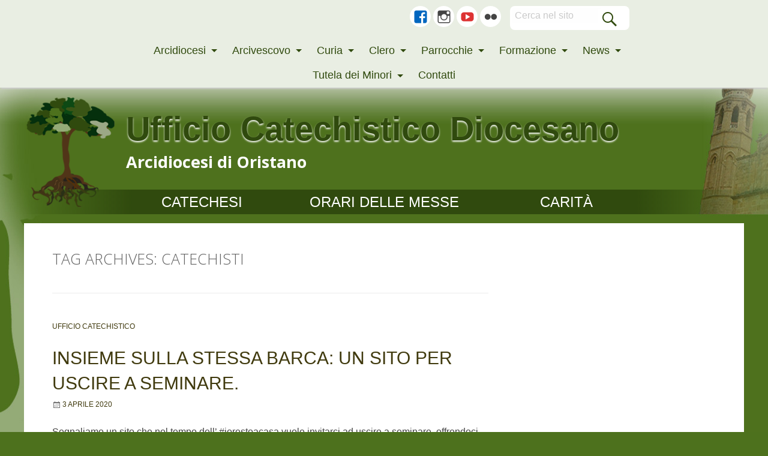

--- FILE ---
content_type: text/html; charset=UTF-8
request_url: https://www.chiesadioristano.it/catechistico/tag/catechisti/
body_size: 11666
content:
<!doctype html>
<html class="no-js" lang="it-IT">
<head>
<meta charset="UTF-8">
<meta http-equiv="X-UA-Compatible" content="IE=edge">
<meta name="viewport" content="width=device-width, initial-scale=1.0">
<link rel="profile" href="http://gmpg.org/xfn/11">
<link rel="pingback" href="https://www.chiesadioristano.it/catechistico/xmlrpc.php">

<title>catechisti &#8211; Ufficio Catechistico Diocesano</title>
<link rel='dns-prefetch' href='//fonts.googleapis.com' />
<link rel='dns-prefetch' href='//s.w.org' />
<link rel="alternate" type="application/rss+xml" title="Ufficio Catechistico Diocesano &raquo; Feed" href="https://www.chiesadioristano.it/catechistico/feed/" />
<link rel="alternate" type="application/rss+xml" title="Ufficio Catechistico Diocesano &raquo; Feed dei commenti" href="https://www.chiesadioristano.it/catechistico/comments/feed/" />
<link rel="alternate" type="application/rss+xml" title="Ufficio Catechistico Diocesano &raquo; catechisti Feed del tag" href="https://www.chiesadioristano.it/catechistico/tag/catechisti/feed/" />
		<script type="text/javascript">
			window._wpemojiSettings = {"baseUrl":"https:\/\/s.w.org\/images\/core\/emoji\/12.0.0-1\/72x72\/","ext":".png","svgUrl":"https:\/\/s.w.org\/images\/core\/emoji\/12.0.0-1\/svg\/","svgExt":".svg","source":{"concatemoji":"https:\/\/www.chiesadioristano.it\/catechistico\/wp-includes\/js\/wp-emoji-release.min.js?ver=5.3.2"}};
			!function(e,a,t){var r,n,o,i,p=a.createElement("canvas"),s=p.getContext&&p.getContext("2d");function c(e,t){var a=String.fromCharCode;s.clearRect(0,0,p.width,p.height),s.fillText(a.apply(this,e),0,0);var r=p.toDataURL();return s.clearRect(0,0,p.width,p.height),s.fillText(a.apply(this,t),0,0),r===p.toDataURL()}function l(e){if(!s||!s.fillText)return!1;switch(s.textBaseline="top",s.font="600 32px Arial",e){case"flag":return!c([127987,65039,8205,9895,65039],[127987,65039,8203,9895,65039])&&(!c([55356,56826,55356,56819],[55356,56826,8203,55356,56819])&&!c([55356,57332,56128,56423,56128,56418,56128,56421,56128,56430,56128,56423,56128,56447],[55356,57332,8203,56128,56423,8203,56128,56418,8203,56128,56421,8203,56128,56430,8203,56128,56423,8203,56128,56447]));case"emoji":return!c([55357,56424,55356,57342,8205,55358,56605,8205,55357,56424,55356,57340],[55357,56424,55356,57342,8203,55358,56605,8203,55357,56424,55356,57340])}return!1}function d(e){var t=a.createElement("script");t.src=e,t.defer=t.type="text/javascript",a.getElementsByTagName("head")[0].appendChild(t)}for(i=Array("flag","emoji"),t.supports={everything:!0,everythingExceptFlag:!0},o=0;o<i.length;o++)t.supports[i[o]]=l(i[o]),t.supports.everything=t.supports.everything&&t.supports[i[o]],"flag"!==i[o]&&(t.supports.everythingExceptFlag=t.supports.everythingExceptFlag&&t.supports[i[o]]);t.supports.everythingExceptFlag=t.supports.everythingExceptFlag&&!t.supports.flag,t.DOMReady=!1,t.readyCallback=function(){t.DOMReady=!0},t.supports.everything||(n=function(){t.readyCallback()},a.addEventListener?(a.addEventListener("DOMContentLoaded",n,!1),e.addEventListener("load",n,!1)):(e.attachEvent("onload",n),a.attachEvent("onreadystatechange",function(){"complete"===a.readyState&&t.readyCallback()})),(r=t.source||{}).concatemoji?d(r.concatemoji):r.wpemoji&&r.twemoji&&(d(r.twemoji),d(r.wpemoji)))}(window,document,window._wpemojiSettings);
		</script>
		<style type="text/css">
img.wp-smiley,
img.emoji {
	display: inline !important;
	border: none !important;
	box-shadow: none !important;
	height: 1em !important;
	width: 1em !important;
	margin: 0 .07em !important;
	vertical-align: -0.1em !important;
	background: none !important;
	padding: 0 !important;
}
</style>
	<link rel='stylesheet' id='wpforge-opensans-css'  href='//fonts.googleapis.com/css?family=Open+Sans%3A300%2C700&#038;ver=6.2' type='text/css' media='all' />
<link rel='stylesheet' id='wpforge_fonts-css'  href='https://www.chiesadioristano.it/catechistico/wp-content/themes/wp-forge/fonts/fonts.css?ver=6.2.4.2' type='text/css' media='all' />
<link rel='stylesheet' id='wpforge_foundation-css'  href='https://www.chiesadioristano.it/catechistico/wp-content/themes/wp-forge/css/foundation.css?ver=6.2.4.2' type='text/css' media='all' />
<link rel='stylesheet' id='wpforge_motion_ui-css'  href='https://www.chiesadioristano.it/catechistico/wp-content/themes/wp-forge/css/motion-ui.css?ver=1.2.2' type='text/css' media='all' />
<link rel='stylesheet' id='wp-block-library-css'  href='https://www.chiesadioristano.it/catechistico/wp-includes/css/dist/block-library/style.min.css?ver=5.3.2' type='text/css' media='all' />
<link rel='stylesheet' id='wd-noah-plugin-style-css-css'  href='https://www.chiesadioristano.it/catechistico/wp-content/plugins/seed-noah-plugin/assets/css/wd-noah-plugin-style.css?ver=5.3.2' type='text/css' media='all' />
<link rel='stylesheet' id='daterangepicker-css-css'  href='https://www.chiesadioristano.it/catechistico/wp-content/plugins/seed-noah-plugin/assets/css/daterangepicker.css?ver=5.3.2' type='text/css' media='all' />
<link rel='stylesheet' id='wpba_front_end_styles-css'  href='https://www.chiesadioristano.it/catechistico/wp-content/plugins/wp-better-attachments/assets/css/wpba-frontend.css?ver=1.3.11' type='text/css' media='all' />
<link rel='stylesheet' id='parent-styles-css'  href='https://www.chiesadioristano.it/catechistico/wp-content/themes/wp-forge/style.css?ver=6.2.1' type='text/css' media='all' />
<link rel='stylesheet' id='child-styles-css'  href='https://www.chiesadioristano.it/catechistico/wp-content/themes/wp-starter-oristano/style.css?ver=4.1' type='text/css' media='all' />
<link rel='stylesheet' id='upw_theme_standard-css'  href='https://www.chiesadioristano.it/catechistico/wp-content/plugins/ultimate-posts-widget/css/upw-theme-standard.min.css?ver=5.3.2' type='text/css' media='all' />
<script type='text/javascript' src='https://www.chiesadioristano.it/catechistico/wp-includes/js/jquery/jquery.js?ver=1.12.4-wp'></script>
<script type='text/javascript' src='https://www.chiesadioristano.it/catechistico/wp-includes/js/jquery/jquery-migrate.min.js?ver=1.4.1'></script>
<script type='text/javascript' src='https://www.chiesadioristano.it/catechistico/wp-content/plugins/seed-noah-plugin/assets/js/moment.min.js?ver=5.3.2'></script>
<script type='text/javascript' src='https://www.chiesadioristano.it/catechistico/wp-content/plugins/seed-noah-plugin/assets/js/daterangepicker.js?ver=5.3.2'></script>
<link rel='https://api.w.org/' href='https://www.chiesadioristano.it/catechistico/wp-json/' />
<link rel="EditURI" type="application/rsd+xml" title="RSD" href="https://www.chiesadioristano.it/catechistico/xmlrpc.php?rsd" />
<link rel="wlwmanifest" type="application/wlwmanifest+xml" href="https://www.chiesadioristano.it/catechistico/wp-includes/wlwmanifest.xml" /> 
<meta name="generator" content="WordPress 5.3.2" />
<style type="text/css" id="wpforge-custom-header-css"></style>
<style type="text/css" id="custom-background-css">
body.custom-background { background-color: #4d711d; background-image: url("https://www.chiesadioristano.it/wp-content/uploads/2017/02/Sfondo.jpg"); background-position: center center; background-size: auto; background-repeat: no-repeat; background-attachment: scroll; }
</style>
	<link rel="icon" href="https://www.chiesadioristano.it/catechistico/wp-content/uploads/sites/3/2017/09/Email-Loca-001-2017-150x150.jpg" sizes="32x32" />
<link rel="icon" href="https://www.chiesadioristano.it/catechistico/wp-content/uploads/sites/3/2017/09/Email-Loca-001-2017.jpg" sizes="192x192" />
<link rel="apple-touch-icon-precomposed" href="https://www.chiesadioristano.it/catechistico/wp-content/uploads/sites/3/2017/09/Email-Loca-001-2017.jpg" />
<meta name="msapplication-TileImage" content="https://www.chiesadioristano.it/catechistico/wp-content/uploads/sites/3/2017/09/Email-Loca-001-2017.jpg" />
<style type="text/css" id="wpforge-customizer-css">

.header_wrap{max-width:75rem;background-color:;}

.site-title{font-size:3.5rem;}

.site-title a{color:#444444;}

.site-title a:hover{color:#0078a0;}

.site-description{color:#444444;font-size:1.6875rem;}

.nav_wrap{max-width:75rem;background-color:#333333;}

.contain-to-grid .top-bar{max-width:75rem;}

.contain-to-grid .top-bar,.top-bar,.top-bar ul,.top-bar ul li,.contain-to-grid,.title-bar {background-color:#e9eee3;}

.top-bar{font-size:0.825rem;}

.dropdown.menu .is-dropdown-submenu-parent a::after{margin-top:-0.3125rem;}

.top-bar-left .menu > li.name:hover,.top-bar-right .menu > li.name:hover,.top-bar .menu > li:not(.menu-text) > a:hover,.top-bar .menu > .active:hover {background-color:#ffffff;}

.top-bar .menu > .active {background-color:#ffffff;}

.top-bar .name a,.top-bar ul li a,.menu .active > a{color:#304a0e;}

.top-bar .name a:hover,.top-bar ul li a:hover,.menu .active > a:hover{color:#304a0e!important;}

.dropdown.menu.medium-horizontal > li.is-dropdown-submenu-parent > a::after{border-color:#304a0e transparent transparent;}

.is-drilldown-submenu-parent > a::after{border-color: transparent transparent transparent #304a0e;}

.is-dropdown-submenu .is-dropdown-submenu-parent.opens-right > a::after{border-color:transparent transparent transparent #304a0e;}

.is-dropdown-submenu{border:1px solid #e9eee3;}

.js-drilldown-back > a::before{border-color:transparent #304a0e transparent transparent;}

.title-bar button{color:#304a0e;}

.title-bar button:hover{color:#304a0e;}

.title-bar-title a.hmn{color:#304a0e;}

.title-bar-title a.hmn:hover{color:#7a7a7a;}

.title-bar-left button,.title-bar-right button{color:#ffffff;}

.title-bar-left button:hover,.title-bar-right button:hover{color:#afafaf;}

.title-bar-title a{color:#ffffff;font-size:1rem;}

.title-bar-title a:hover{color:#afafaf;}

.off-canvas{background-color:#304a0e;}

.off-canvas{font-size:1rem;}

.off-canvas .menu > li:not(.menu-text) > a {color:#ffffff;}

.off-canvas .menu > li:not(.menu-text) > a:hover,.off-canvas .menu > .active a:hover{color:#ffffff;background-color:#304a0e;}

.is-accordion-submenu-parent > a::after {border-top-color:#ffffff;}

.off-canvas .menu > .active a{background-color:#81d742;}

.content_wrap{max-width:75rem;background-color:#ffffff;}

span.categories-links a{color:#403a0e;}

span.categories-links a:hover{color:#e9eee3;}

h1.entry-title-post a{color:#403a0e;}

h1.entry-title-post a:hover{color:#403a0e;}

h1.entry-title-post{color:#444444;}

.entry-meta-header a{color:#403a0e;}

.entry-meta-header a:hover{color:#e9eee3;}

span.tags-links a{color:#403a0e;}

span.tags-links a:hover{color:#e9eee3;}

.entry-meta-categories{font-size:0.75rem;}

.entry-meta-header,span.edit-link a{font-size:0.75rem;}

.entry-meta-header .genericon,.entry-meta-categories .genericon,span.edit-link .genericon{font-size:1rem;}

.entry-meta-tags{font-size:0.75rem;}

.entry-meta-tags .genericon{font-size:1rem;}

.entry-meta-categories_bottom{font-size:0.75rem;}

.entry-meta-categories_bottom .genericon{font-size:1rem;}

h1.entry-title-post{font-size:3rem;}

.entry-content-post p,.entry-content-post ul li,.entry-content-post ol li,.entry-content-post table,.comment-content table,.entry-content-post address,.comment-content address,.entry-content-post pre,.comment-content pre,.comments-area article header cite,#comments,.entry-content-post dl,.entry-content-post dt{color:#444444;font-size:1rem;}

.entry-content-post a{color:#2278f9;font-weight:normal;text-decoration:none;}

.entry-content-post a:hover{color:#e9eee3;text-decoration:underline;}

.entry-content-post h1{color:#444444;font-size:3rem;}

.entry-content-post h2{color:#444444;font-size:2.5rem;}

.entry-content-post h3{color:#444444;font-size:1.9375rem;}

.entry-content-post h4{color:#444444;font-size:1.5625rem;}

.entry-content-post h5{color:#444444;font-size:1.25rem;}

.entry-content-post h6{color:#444444;font-size:1rem;}

h1.entry-title-page{color:#444444;font-size:3rem;}

.entry-content-page p,.entry-content-page ul li,.entry-content-page ol li,.entry-content-page table,.entry-content-page table th,.entry-content-page .comment-content table,.entry-content-page address,.entry-content-page .comment-content address,.entry-content-page pre,.entry-content-page .comment-content pre,.comments-area article header cite,.entry-content-page #comments,.entry-content-page dl,.entry-content-page dt{font-size:1rem;}

.entry-content-page a{color:#008cba;font-weight:normal;text-decoration:none;}

.entry-content-page a:hover{color:#23350b;text-decoration:underline;}

.entry-content-page h1{color:#444444;font-size:3rem;}

.entry-content-page h2{color:#444444;font-size:2.5rem;}

.entry-content-page h3{color:#444444;font-size:1.9375rem;}

.entry-content-page h4{color:#444444;font-size:1.5625rem;}

.entry-content-page h5{color:#444444;font-size:1.25rem;}

.entry-content-page h6{color:#444444;font-size:1rem;}

#content ul.pagination .current a,#content ul.pagination li.current button,#content ul.pagination li.current a:hover,#content ul.pagination li.current a:focus,#content ul.pagination li.current button:hover,#content ul.pagination li.current button:focus,#content .page-links a{background-color:#86956e;color:#ffffff;}

#content ul.pagination li a,#content ul.pagination li button{color:#999999;}

#content ul.pagination li:hover a,#content ul.pagination li a:focus,#content ul.pagination li:hover button,#content ul.pagination li button:focus{color:#999999;background-color:#e6e6e6;}

.sidebar_wrap{max-width:75rem;background-color:#43522e;}

#content.columns{float:left!important;}

.widget-title{color:#444444;font-size:0.875rem;font-weight:bold;text-transform:uppercase;}

#secondary p,#secondary li,#secondary .widget.widget_text{color:#444444;font-size:0.875rem;}

#secondary a{color:#23350b;text-decoration:none;font-weight:normal;}

#secondary a:hover{color:#23350b!important;text-decoration:underline;}

.footer_wrap{max-width:75rem;background-color:#43522e;}

#secondary-sidebar .widget-title{color:#444444;font-size:0.875rem;font-weight:normal;text-transform:none;}

#secondary-sidebar p,#secondary-sidebar li,#secondary-sidebar .widget.widget_text{color:#444444;font-size:0.875rem;}

#secondary-sidebar a{color:#008cba;font-weight:normal;text-decoration:none;}

#secondary-sidebar a:hover{color:#008cba;text-decoration:none;}

footer[role="contentinfo"] p,footer[role="contentinfo"]{color:#444444;}

footer[role="contentinfo"] a,#footer .menu .active > a{color:#008CBA;}

footer[role="contentinfo"] a:hover,#footer .menu .active > a:hover{color:#0078a0!important;}

.footer_wrap p,.footer_wrap a{font-size:1rem;}

a.button,.button,button{background-color:#008cba;color:#ffffff;font-weight:normal;text-decoration:none;}

a.button:hover,a.button:focus,.button:hover,.button:focus,button:hover,button:focus{background-color:#007095;color:#ffffff;text-decoration: none;}

a.button.secondary{background-color:#777777;color:#ffffff;font-weight:normal;text-decoration:none;}

a.button.secondary:hover,a.button.secondary:focus{background-color:#5f5f5f;color:#ffffff;text-decoration: none;}

a.button.success{background-color:#3adb76;color:#ffffff;font-weight:normal;text-decoration:none;}

a.button.success:hover,a.button.success:focus{background-color:#22bb5b;color:#ffffff;text-decoration: none;}

a.button.warning{background-color:#ffae00;color:#ffffff;font-weight:normal;text-decoration:none;}

a.button.warning:hover,a.button.warning:focus{background-color:#cc8b00;color:#ffffff;text-decoration: none;}

a.button.alert{background-color:#ec5840;color:#ffffff;font-weight:normal;text-decoration:none;}

a.button.alert:hover,a.button.alert:focus{background-color:#da3116;color:#ffffff;text-decoration: none;}

a.button.info{background-color:#a0d3e8;color:#333333;font-weight:normal;text-decoration:none;}

a.button.info:hover,a.button.info:focus{background-color:#61b6d9;color:#ffffff;text-decoration: none;}

#backtotop{background-color:#333333;color:#ffffff;}

#backtotop:hover,#backtotop:focus{background-color:#242424;}

.social-navigation a[href$="/feed/"]:before{color:#a3a3a3;}

.social-navigation a[href*="codepen.io"]:before{color:#a3a3a3;}

.social-navigation a[href*="digg.com"]:before{color:#a3a3a3;}

.social-navigation a[href*="dribbble.com"]:before{color:#a3a3a3;}

.social-navigation a[href*="dropbox.com"]:before{color:#444444;}

.social-navigation a[href*="facebook.com"]:before{color:#0066bf;}

.social-navigation a[href*="flickr.com"]:before{color:#444444;}

.social-navigation a[href*="foursquare.com"]:before{color:#444444;}

.social-navigation a[href*="google.com"]:before{color:#dd3333;}

.social-navigation a[href*="github.com"]:before{color:#444444;}

.social-navigation a[href*="instagram.com"]:before{color:#444444;}

.social-navigation a[href*="linkedin.com"]:before{color:#444444;}

.social-navigation a[href*="pinterest.com"]:before{color:#444444;}

.social-navigation a[href*="getpocket.com"]:before{color:#444444;}

.social-navigation a[href*="polldaddy.com"]:before{color:#444444;}

.social-navigation a[href*="reddit.com"]:before{color:#444444;}

.social-navigation a[href*="stumbleupon.com"]:before{color:#444444;}

.social-navigation a[href*="tumblr.com"]:before{color:#444444;}

.social-navigation a[href*="twitter.com"]:before{color:#6cb6fc;}

.social-navigation a[href*="vimeo.com"]:before{color:#444444;}

.social-navigation a[href*="wordpress.com"]:before,.social-navigation a[href*="wordpress.org"]:before{color:#444444;}

.social-navigation a[href*="youtube.com"]:before{color:#dd3333;}

.social-navigation a[href*="mailto:"]:before{color:#444444;}

.social-navigation a[href*="spotify.com"]:before{color:#444444;}

.social-navigation a[href*="twitch.tv"]:before{color:#444444;}

.social-navigation a:hover[href$="/feed/"]:before{color:#304a0e;}

.social-navigation a:hover[href*="codepen.io"]:before{color:#0078a0;}

.social-navigation a:hover[href*="digg.com"]:before{color:#0078a0;}

.social-navigation a:hover[href*="dribbble.com"]:before{color:#0078a0;}

.social-navigation a:hover[href*="dropbox.com"]:before{color:#0078a0;}

.social-navigation a:hover[href*="facebook.com"]:before{color:#0078a0;}

.social-navigation a:hover[href*="flickr.com"]:before{color:#0078a0;}

.social-navigation a:hover[href*="foursquare.com"]:before{color:#0078a0;}

.social-navigation a:hover[href*="google.com"]:before{color:#0078a0;}

.social-navigation a:hover[href*="github.com"]:before{color:#0078a0;}

.social-navigation a:hover[href*="instagram.com"]:before{color:#0078a0;}

.social-navigation a:hover[href*="linkedin.com"]:before{color:#0078a0;}

.social-navigation a:hover[href*="pinterest.com"]:before{color:#0078a0;}

.social-navigation a:hover[href*="getpocket.com"]:before{color:#0078a0;}

.social-navigation a:hover[href*="polldaddy.com"]:before{color:#0078a0;}

.social-navigation a:hover[href*="reddit.com"]:before{color:#0078a0;}

.social-navigation a:hover[href*="stumbleupon.com"]:before{color:#0078a0;}

.social-navigation a:hover[href*="tumblr.com"]:before{color:#0078a0;}

.social-navigation a:hover[href*="twitter.com"]:before{color:#0078a0;}

.social-navigation a:hover[href*="vimeo.com"]:before{color:#0078a0;}

.social-navigation a:hover[href*="wordpress.com"]:before,.social-navigation a:hover[href*="wordpress.org"]:before{color:#0078a0;}

.social-navigation a:hover[href*="youtube.com"]:before{color:#0078a0;}

.social-navigation a:hover[href*="mailto:"]:before{color:#0078a0;}

.social-navigation a:hover[href*="spotify.com"]:before{color:#0078a0;}

.social-navigation a:hover[href*="twitch.tv"]:before{color:#0078a0;}</style>
</head>
<body class="archive tag tag-catechisti tag-144 custom-background full-width front-page single-author">
                    <div class="off-canvas-wrapper">
  <div class="off-canvas-wrapper-inner" data-off-canvas-wrapper>
        <div class="title-bar hide-for-large">
      <div class="title-bar-left">
        <button type="button" data-open="offCanvasLeft"><span class="genericon genericon-menu"></span></button>
                <span class="title-bar-title"><a href="https://www.chiesadioristano.it/catechistico/" title="Home" rel="home">MENU</a></span>
              </div><!-- end title-bar-left -->
    </div><!-- end title-bar -->    
    <div class="off-canvas position-left" id="offCanvasLeft" data-off-canvas>
      <ul id="menu-menu-item" class="vertical menu" data-accordion-menu data-parent-link="true"><li id="menu-item-4141" class="menu-item menu-item-type-custom menu-item-object-custom menu-item-has-children menu-item-4141"><a href="#">Arcidiocesi</a>
<ul class="menu vertical nested">
	<li id="menu-item-2295" class="menu-item menu-item-type-post_type menu-item-object-page menu-item-2295"><a href="https://www.chiesadioristano.it/storia/">Storia</a></li>
	<li id="menu-item-2306" class="menu-item menu-item-type-custom menu-item-object-custom menu-item-has-children menu-item-2306"><a href="#">Enti Diocesani</a>
	<ul class="menu vertical nested">
		<li id="menu-item-2314" class="menu-item menu-item-type-post_type menu-item-object-page menu-item-2314"><a href="https://www.chiesadioristano.it/capitolo-metropolitano/">Capitolo Metropolitano Arborense</a></li>
		<li id="menu-item-2311" class="menu-item menu-item-type-post_type menu-item-object-page menu-item-2311"><a href="https://www.chiesadioristano.it/opera-vocazioni-sacerdotali/">Opera Vocazioni Sacerdotali</a></li>
		<li id="menu-item-4067" class="menu-item menu-item-type-post_type menu-item-object-page menu-item-4067"><a href="https://www.chiesadioristano.it/seminario/">Seminario Arcivescovile dell&#8217;Immacolata</a></li>
		<li id="menu-item-2310" class="menu-item menu-item-type-post_type menu-item-object-page menu-item-2310"><a href="https://www.chiesadioristano.it/tribunale-matrimoniale-diocesano/">Tribunale Ecclesiastico Diocesano</a></li>
	</ul>
</li>
	<li id="menu-item-2286" class="menu-item menu-item-type-custom menu-item-object-custom menu-item-has-children menu-item-2286"><a href="#">Organismi di partecipazione</a>
	<ul class="menu vertical nested">
		<li id="menu-item-2264" class="menu-item menu-item-type-post_type menu-item-object-page menu-item-2264"><a href="https://www.chiesadioristano.it/collegio-dei-consultori/">Collegio dei Consultori</a></li>
		<li id="menu-item-2265" class="menu-item menu-item-type-post_type menu-item-object-page menu-item-2265"><a href="https://www.chiesadioristano.it/consiglio-diocesano-degli-affari-economici/">Consiglio Diocesano Affari Economici</a></li>
		<li id="menu-item-2266" class="menu-item menu-item-type-post_type menu-item-object-page menu-item-2266"><a href="https://www.chiesadioristano.it/consiglio-pastorale-diocesano/">Consiglio Pastorale Diocesano</a></li>
		<li id="menu-item-2263" class="menu-item menu-item-type-post_type menu-item-object-page menu-item-2263"><a href="https://www.chiesadioristano.it/consiglio-presbiterale/">Consiglio Presbiterale</a></li>
	</ul>
</li>
	<li id="menu-item-2308" class="menu-item menu-item-type-custom menu-item-object-custom menu-item-has-children menu-item-2308"><a href="#">Istituzioni Diocesane</a>
	<ul class="menu vertical nested">
		<li id="menu-item-2392" class="menu-item menu-item-type-post_type menu-item-object-page menu-item-2392"><a href="https://www.chiesadioristano.it/caritas/">Caritas Diocesana</a></li>
		<li id="menu-item-2394" class="menu-item menu-item-type-post_type menu-item-object-page menu-item-2394"><a href="https://www.chiesadioristano.it/consultorio-familiare/">Consultorio Familiare Diocesano</a></li>
		<li id="menu-item-2396" class="menu-item menu-item-type-post_type menu-item-object-page menu-item-2396"><a href="https://www.chiesadioristano.it/centro-culturale-diocesano/">Istituto di Formazione Teologico-Pastorale</a></li>
		<li id="menu-item-2393" class="menu-item menu-item-type-post_type menu-item-object-page menu-item-2393"><a href="https://www.chiesadioristano.it/istituto-diocesano-per-il-sostentamento-del-clero/">Istituto Diocesano Sostentamento Clero</a></li>
		<li id="menu-item-2816" class="menu-item menu-item-type-custom menu-item-object-custom menu-item-2816"><a href="https://www.museodiocesanoarborense.it">Museo Diocesano Arborense</a></li>
		<li id="menu-item-2403" class="menu-item menu-item-type-post_type menu-item-object-page menu-item-2403"><a href="https://www.chiesadioristano.it/osservatorio-diocesano-socio-pastorale/">Osservatorio Diocesano Socio-Pastorale</a></li>
		<li id="menu-item-2402" class="menu-item menu-item-type-post_type menu-item-object-page menu-item-2402"><a href="https://www.chiesadioristano.it/scuola-diocesana-dorgano-e-musica-per-la-liturgia/">Scuola Diocesana di Musica Sacra</a></li>
	</ul>
</li>
	<li id="menu-item-2389" class="menu-item menu-item-type-custom menu-item-object-custom menu-item-has-children menu-item-2389"><a href="#">Commissioni Diocesane</a>
	<ul class="menu vertical nested">
		<li id="menu-item-2387" class="menu-item menu-item-type-post_type menu-item-object-page menu-item-2387"><a href="https://www.chiesadioristano.it/commissione-per-larte-sacra/">Commissione Diocesana per l&#8217;Arte Sacra</a></li>
	</ul>
</li>
	<li id="menu-item-2716" class="menu-item menu-item-type-post_type menu-item-object-page menu-item-2716"><a href="https://www.chiesadioristano.it/istituti-religiosi/">Istituti Religiosi</a></li>
	<li id="menu-item-3487" class="menu-item menu-item-type-post_type menu-item-object-page menu-item-3487"><a href="https://www.chiesadioristano.it/associazioni-diocesane/">Associazioni Diocesane</a></li>
	<li id="menu-item-4691" class="menu-item menu-item-type-custom menu-item-object-custom menu-item-4691"><a href="https://www.chiesadioristano.it/wp-content/uploads/2018/02/Parrocchia-Chiesa-tra-la-gente.pdf">VI Sinodo Diocesano Arborense</a></li>
</ul>
</li>
<li id="menu-item-2287" class="menu-item menu-item-type-custom menu-item-object-custom menu-item-has-children menu-item-2287"><a href="#">Arcivescovo</a>
<ul class="menu vertical nested">
	<li id="menu-item-6642" class="menu-item menu-item-type-post_type menu-item-object-page menu-item-has-children menu-item-6642"><a href="https://www.chiesadioristano.it/s-e-mons-roberto-carboni/">S.E.R. Mons. Roberto Carboni</a>
	<ul class="menu vertical nested">
		<li id="menu-item-7185" class="menu-item menu-item-type-custom menu-item-object-custom menu-item-7185"><a href="https://www.chiesadioristano.it/blog/wd-appuntamenti/">Agenda Pastorale</a></li>
		<li id="menu-item-7000" class="menu-item menu-item-type-post_type menu-item-object-page menu-item-7000"><a href="https://www.chiesadioristano.it/s-e-mons-roberto-carboni/">Biografia</a></li>
		<li id="menu-item-6985" class="menu-item menu-item-type-post_type menu-item-object-page menu-item-6985"><a href="https://www.chiesadioristano.it/contatti-arcivescovo/">Contatti</a></li>
		<li id="menu-item-8104" class="menu-item menu-item-type-custom menu-item-object-custom menu-item-8104"><a href="/blog/wd-interventi-vesc/?wd-tipo-interventi-vesc=intervento&#038;autore_intervento_vescovo=6931">Interventi</a></li>
		<li id="menu-item-7001" class="menu-item menu-item-type-custom menu-item-object-custom menu-item-7001"><a href="https://www.chiesadioristano.it/blog/wd-doc-ufficiali/?wd-tipo-doc-uff=lettere&#038;autore_doc_uff=6931">Lettere</a></li>
		<li id="menu-item-7002" class="menu-item menu-item-type-custom menu-item-object-custom menu-item-7002"><a href="https://www.chiesadioristano.it/blog/wd-doc-ufficiali/?wd-tipo-doc-uff=messaggi&#038;autore_doc_uff=6931">Messaggi</a></li>
		<li id="menu-item-7003" class="menu-item menu-item-type-custom menu-item-object-custom menu-item-7003"><a href="https://www.chiesadioristano.it/blog/wd-interventi-vesc/?wd-tipo-interventi-vesc=omelia&#038;autore_intervento_vescovo=6931">Omelie</a></li>
		<li id="menu-item-7010" class="menu-item menu-item-type-post_type menu-item-object-page menu-item-7010"><a href="https://www.chiesadioristano.it/stemma-dellarcivescovo/">Stemma</a></li>
	</ul>
</li>
	<li id="menu-item-6947" class="menu-item menu-item-type-custom menu-item-object-custom menu-item-has-children menu-item-6947"><a href="#">Arcivescovi Emeriti</a>
	<ul class="menu vertical nested">
		<li id="menu-item-6949" class="menu-item menu-item-type-custom menu-item-object-custom menu-item-has-children menu-item-6949"><a href="https://www.chiesadioristano.it/vescovo-sanna/">S.E.R. Mons. Ignazio Sanna</a>
		<ul class="menu vertical nested">
			<li id="menu-item-6999" class="menu-item menu-item-type-post_type menu-item-object-page menu-item-6999"><a href="https://www.chiesadioristano.it/vescovo-sanna/">Biografia</a></li>
			<li id="menu-item-6998" class="menu-item menu-item-type-custom menu-item-object-custom menu-item-6998"><a href="https://www.chiesadioristano.it/blog/wd-doc-ufficiali/?wd-tipo-doc-uff=lettere&#038;autore_doc_uff=6665">Lettere</a></li>
			<li id="menu-item-6997" class="menu-item menu-item-type-custom menu-item-object-custom menu-item-6997"><a href="https://www.chiesadioristano.it/blog/wd-doc-ufficiali/?wd-tipo-doc-uff=messaggi&#038;autore_doc_uff=6665">Messaggi</a></li>
			<li id="menu-item-6996" class="menu-item menu-item-type-custom menu-item-object-custom menu-item-6996"><a href="https://www.chiesadioristano.it/blog/wd-interventi-vesc/?wd-tipo-interventi-vesc=omelia&#038;autore_intervento_vescovo=6665">Omelie</a></li>
			<li id="menu-item-7015" class="menu-item menu-item-type-post_type menu-item-object-page menu-item-7015"><a href="https://www.chiesadioristano.it/vescovo-sanna/stemma/">Stemma di Mons. Sanna</a></li>
		</ul>
</li>
		<li id="menu-item-2770" class="menu-item menu-item-type-post_type menu-item-object-page menu-item-2770"><a href="https://www.chiesadioristano.it/mons-tiddia/">S.E.R. Mons. Pier Giuliano Tiddia</a></li>
	</ul>
</li>
	<li id="menu-item-2808" class="menu-item menu-item-type-post_type menu-item-object-page menu-item-2808"><a href="https://www.chiesadioristano.it/cronotassi-degli-arcivescovi/">Cronotassi degli Arcivescovi Arborensi</a></li>
</ul>
</li>
<li id="menu-item-2272" class="menu-item menu-item-type-post_type menu-item-object-page menu-item-has-children menu-item-2272"><a href="https://www.chiesadioristano.it/curia/">Curia</a>
<ul class="menu vertical nested">
	<li id="menu-item-6325" class="menu-item menu-item-type-custom menu-item-object-custom menu-item-6325"><a href="https://www.chiesadioristano.it/blog/wd-annuario-persone/roberto-caria-2516/">Vicario Generale</a></li>
	<li id="menu-item-5422" class="menu-item menu-item-type-post_type menu-item-object-page menu-item-5422"><a href="https://www.chiesadioristano.it/cancelleria-arcivescovile/">Cancelleria Arcivescovile</a></li>
	<li id="menu-item-5124" class="menu-item menu-item-type-post_type menu-item-object-page menu-item-5124"><a href="https://www.chiesadioristano.it/archivio-storico-diocesano/">Archivio Storico Diocesano</a></li>
	<li id="menu-item-2802" class="menu-item menu-item-type-custom menu-item-object-custom menu-item-has-children menu-item-2802"><a href="#">Uffici Pastorali</a>
	<ul class="menu vertical nested">
		<li id="menu-item-2381" class="menu-item menu-item-type-post_type menu-item-object-page menu-item-2381"><a href="https://www.chiesadioristano.it/ufficio-diocesano-per-i-beni-culturali-ecclesiastici-e-per-ledilizia-di-culto/">Ufficio Beni Culturali Ecclesiastici ed Edilizia di Culto</a></li>
		<li id="menu-item-3925" class="menu-item menu-item-type-custom menu-item-object-custom menu-item-3925"><a href="https://www.chiesadioristano.it/catechistico/">Ufficio Catechistico</a></li>
		<li id="menu-item-2382" class="menu-item menu-item-type-post_type menu-item-object-page menu-item-2382"><a href="https://www.chiesadioristano.it/ufficio-diocesano-per-le-comunicazioni-sociali/">Ufficio Comunicazioni Sociali</a></li>
		<li id="menu-item-2384" class="menu-item menu-item-type-post_type menu-item-object-page menu-item-2384"><a href="https://www.chiesadioristano.it/ufficio-liturgico-diocesano/">Ufficio Liturgico</a></li>
		<li id="menu-item-7890" class="menu-item menu-item-type-post_type menu-item-object-page menu-item-7890"><a href="https://www.chiesadioristano.it/ufficio-diocesano-migrantes/">Ufficio Migrantes</a></li>
		<li id="menu-item-2395" class="menu-item menu-item-type-post_type menu-item-object-page menu-item-2395"><a href="https://www.chiesadioristano.it/centro-missionario/">Ufficio Missionario Diocesano</a></li>
		<li id="menu-item-2383" class="menu-item menu-item-type-post_type menu-item-object-page menu-item-2383"><a href="https://www.chiesadioristano.it/ufficio-pastorale-famiglia/">Ufficio Pastorale</a></li>
		<li id="menu-item-16941" class="menu-item menu-item-type-post_type menu-item-object-page menu-item-16941"><a href="https://www.chiesadioristano.it/ufficio-pastorale-famiglia/">Ufficio per la Pastorale della Famiglia</a></li>
		<li id="menu-item-6322" class="menu-item menu-item-type-post_type menu-item-object-page menu-item-6322"><a href="https://www.chiesadioristano.it/ufficio-diocesano-per-la-pastorale-del-turismo-e-del-tempo-libero/">Ufficio per la Pastorale del Turismo e del Tempo Libero</a></li>
		<li id="menu-item-8832" class="menu-item menu-item-type-post_type menu-item-object-page menu-item-8832"><a href="https://www.chiesadioristano.it/ufficio-diocesano-per-la-pastorale-universitaria-la-cultura-e-levangelizzazione-digitale/">Ufficio per la Pastorale Universitaria, la Cultura e l&#8217;Evangelizzazione digitale</a></li>
		<li id="menu-item-2316" class="menu-item menu-item-type-post_type menu-item-object-page menu-item-2316"><a href="https://www.chiesadioristano.it/ufficio-diocesano-per-la-pastorale-scolastica/">Ufficio Scuola &#8211; IRC</a></li>
		<li id="menu-item-2380" class="menu-item menu-item-type-post_type menu-item-object-page menu-item-2380"><a href="https://www.chiesadioristano.it/ufficio-tecnico-diocesano/">Ufficio Tecnico</a></li>
	</ul>
</li>
	<li id="menu-item-2258" class="menu-item menu-item-type-post_type menu-item-object-page menu-item-2258"><a href="https://www.chiesadioristano.it/delegati-diocesani-per-la-pastorale/">Delegati diocesani per la pastorale</a></li>
	<li id="menu-item-2312" class="menu-item menu-item-type-post_type menu-item-object-page menu-item-2312"><a href="https://www.chiesadioristano.it/centro-diocesano-vocazioni/">Servizio Diocesano per la Pastorale Giovanile Vocazionale</a></li>
	<li id="menu-item-29224" class="menu-item menu-item-type-custom menu-item-object-custom menu-item-29224"><a href="http://www.chiesadioristano.it/tutelaminori">Servizio Diocesano per la Tutela dei Minori</a></li>
</ul>
</li>
<li id="menu-item-4119" class="menu-item menu-item-type-custom menu-item-object-custom menu-item-has-children menu-item-4119"><a href="#">Clero</a>
<ul class="menu vertical nested">
	<li id="menu-item-3412" class="menu-item menu-item-type-custom menu-item-object-custom menu-item-3412"><a href="/blog/wd-annuario-persone/">Presbiteri e Diaconi</a></li>
	<li id="menu-item-6384" class="menu-item menu-item-type-post_type menu-item-object-page menu-item-6384"><a href="https://www.chiesadioristano.it/esorcista-diocesano/">Esorcisti Diocesani</a></li>
	<li id="menu-item-4009" class="menu-item menu-item-type-post_type menu-item-object-page menu-item-4009"><a href="https://www.chiesadioristano.it/presbiteri-defunti/">Presbiteri defunti</a></li>
</ul>
</li>
<li id="menu-item-4140" class="menu-item menu-item-type-custom menu-item-object-custom menu-item-has-children menu-item-4140"><a href="#">Parrocchie</a>
<ul class="menu vertical nested">
	<li id="menu-item-3413" class="menu-item menu-item-type-custom menu-item-object-custom menu-item-3413"><a href="/blog/wd-annuario-enti/">Parrocchie</a></li>
	<li id="menu-item-11952" class="menu-item menu-item-type-post_type menu-item-object-page menu-item-11952"><a href="https://www.chiesadioristano.it/foranie/">Vicariati foranei</a></li>
	<li id="menu-item-3238" class="menu-item menu-item-type-custom menu-item-object-custom menu-item-has-children menu-item-3238"><a href="#">Cappellanie</a>
	<ul class="menu vertical nested">
		<li id="menu-item-3240" class="menu-item menu-item-type-post_type menu-item-object-page menu-item-3240"><a href="https://www.chiesadioristano.it/cirras-cappellania-di-santantonio-di-padova/">Cirras &#8211; Cappellania di Sant&#8217;Antonio di Padova</a></li>
		<li id="menu-item-3239" class="menu-item menu-item-type-post_type menu-item-object-page menu-item-3239"><a href="https://www.chiesadioristano.it/crastu-cappellania-della-madonna-dellannunciazione/">Crastu &#8211; Cappellania della Madonna dell&#8217;Annunciazione</a></li>
	</ul>
</li>
	<li id="menu-item-3247" class="menu-item menu-item-type-custom menu-item-object-custom menu-item-has-children menu-item-3247"><a href="#">Rettorie</a>
	<ul class="menu vertical nested">
		<li id="menu-item-3250" class="menu-item menu-item-type-post_type menu-item-object-page menu-item-3250"><a href="https://www.chiesadioristano.it/pardu-nou-rettoria-di-santa-maria/">Pardu Nou – Rettoria di Santa Maria</a></li>
		<li id="menu-item-3249" class="menu-item menu-item-type-post_type menu-item-object-page menu-item-3249"><a href="https://www.chiesadioristano.it/san-quirico-rettoria-di-san-quirico-martire/">San Quirico – Rettoria di San Quirico Martire</a></li>
		<li id="menu-item-3248" class="menu-item menu-item-type-post_type menu-item-object-page menu-item-3248"><a href="https://www.chiesadioristano.it/santa-sofia-rettoria-di-santa-sofia/">Santa Sofia – Rettoria di Santa Sofia</a></li>
	</ul>
</li>
	<li id="menu-item-3076" class="menu-item menu-item-type-custom menu-item-object-custom menu-item-has-children menu-item-3076"><a href="#">Santuari</a>
	<ul class="menu vertical nested">
		<li id="menu-item-2984" class="menu-item menu-item-type-post_type menu-item-object-page menu-item-2984"><a href="https://www.chiesadioristano.it/basilica-di-n-s-del-rimedio/">Basilica di Nostra Signora del Rimedio</a></li>
		<li id="menu-item-2979" class="menu-item menu-item-type-post_type menu-item-object-page menu-item-2979"><a href="https://www.chiesadioristano.it/n-s-di-bonacattu/">Santuario di N.S. di Bonacatu</a></li>
		<li id="menu-item-12122" class="menu-item menu-item-type-post_type menu-item-object-page menu-item-12122"><a href="https://www.chiesadioristano.it/santuario-santignazio-da-laconi/">Santuario Sant’Ignazio da Laconi</a></li>
	</ul>
</li>
	<li id="menu-item-8740" class="menu-item menu-item-type-post_type menu-item-object-page menu-item-8740"><a href="https://www.chiesadioristano.it/?page_id=7089">Orari delle Messe estive nelle parrocchie arborensi</a></li>
	<li id="menu-item-11676" class="menu-item menu-item-type-post_type menu-item-object-page menu-item-11676"><a href="https://www.chiesadioristano.it/orari-delle-messe-nella-diocesi-di-oristano/">Orari delle Messe Autunno Inverno</a></li>
	<li id="menu-item-4460" class="menu-item menu-item-type-post_type menu-item-object-page menu-item-4460"><a href="https://www.chiesadioristano.it/siti-parrocchiali/">Siti Parrocchiali</a></li>
</ul>
</li>
<li id="menu-item-2809" class="menu-item menu-item-type-custom menu-item-object-custom menu-item-has-children menu-item-2809"><a href="#">Formazione</a>
<ul class="menu vertical nested">
	<li id="menu-item-2812" class="menu-item menu-item-type-post_type menu-item-object-page menu-item-2812"><a href="https://www.chiesadioristano.it/centro-culturale-diocesano/">Istituto di Formazione Teologico-Pastorale</a></li>
	<li id="menu-item-4475" class="menu-item menu-item-type-post_type menu-item-object-page menu-item-4475"><a href="https://www.chiesadioristano.it/scuola-diocesana-dorgano-e-musica-per-la-liturgia/">Scuola Diocesana di Musica Sacra</a></li>
	<li id="menu-item-4068" class="menu-item menu-item-type-post_type menu-item-object-page menu-item-4068"><a href="https://www.chiesadioristano.it/seminario/">Seminario Arcivescovile dell&#8217;Immacolata</a></li>
	<li id="menu-item-2814" class="menu-item menu-item-type-custom menu-item-object-custom menu-item-2814"><a href="http://www.pfts.it">Pontificia Facoltà Teologica della Sardegna</a></li>
	<li id="menu-item-2813" class="menu-item menu-item-type-custom menu-item-object-custom menu-item-2813"><a href="http://www.seminarioregionalesardo.it">Pontificio Seminario Regionale Sardo</a></li>
</ul>
</li>
<li id="menu-item-3061" class="menu-item menu-item-type-custom menu-item-object-custom menu-item-has-children menu-item-3061"><a href="#">News</a>
<ul class="menu vertical nested">
	<li id="menu-item-3059" class="menu-item menu-item-type-post_type menu-item-object-page menu-item-3059"><a href="https://www.chiesadioristano.it/settimanale-larborense/">Settimanale Diocesano L&#8217;Arborense</a></li>
	<li id="menu-item-3064" class="menu-item menu-item-type-post_type menu-item-object-page menu-item-3064"><a href="https://www.chiesadioristano.it/ufficio-diocesano-per-le-comunicazioni-sociali/">Ufficio Diocesano per le Comunicazioni Sociali</a></li>
</ul>
</li>
<li id="menu-item-29225" class="menu-item menu-item-type-custom menu-item-object-custom menu-item-has-children menu-item-29225"><a href="http://www.chiesadioristano.it/tutelaminori">Tutela dei Minori</a>
<ul class="menu vertical nested">
	<li id="menu-item-32303" class="menu-item menu-item-type-custom menu-item-object-custom menu-item-32303"><a href="https://www.chiesadioristano.it/tutelaminori/">Servizio Diocesano</a></li>
	<li id="menu-item-32304" class="menu-item menu-item-type-custom menu-item-object-custom menu-item-32304"><a href="https://www.chiesadioristano.it/tutelaminori/storia-e-funzioni/">Missione e Finalità</a></li>
	<li id="menu-item-32306" class="menu-item menu-item-type-custom menu-item-object-custom menu-item-32306"><a href="https://www.chiesadioristano.it/tutelaminori/referente-diocesano-2/">Referente Diocesano</a></li>
	<li id="menu-item-32307" class="menu-item menu-item-type-custom menu-item-object-custom menu-item-32307"><a href="https://www.chiesadioristano.it/tutelaminori/centro-di-ascolto/">Centro di Ascolto</a></li>
	<li id="menu-item-32305" class="menu-item menu-item-type-custom menu-item-object-custom menu-item-32305"><a href="https://www.chiesadioristano.it/tutelaminori/composizione/">Membri del Servizio</a></li>
	<li id="menu-item-32308" class="menu-item menu-item-type-custom menu-item-object-custom menu-item-32308"><a href="https://www.chiesadioristano.it/tutelaminori/documenti/">Documenti</a></li>
	<li id="menu-item-32309" class="menu-item menu-item-type-custom menu-item-object-custom menu-item-32309"><a href="https://www.chiesadioristano.it/tutelaminori/contatti/">Contatti</a></li>
</ul>
</li>
<li id="menu-item-2844" class="menu-item menu-item-type-post_type menu-item-object-page menu-item-2844"><a href="https://www.chiesadioristano.it/contatti/">Contatti</a></li>
</ul>    </div><!-- end off-canvas position -->
          
    <div class="off-canvas-content" data-off-canvas-content>                                                    <div class="header_container">
			
			<div class="row small-12 medium-12 large-12 columns social">
	<div class="social_top">
	<div class="social_wrap small-5 medium-6 large-9 columns">
		<nav id="social-navigation" class="social-navigation right" role="navigation">
			<div class="menu-social-container"><ul id="menu-social" class="menu"><li id="menu-item-12" class="menu-item menu-item-type-custom menu-item-object-custom menu-item-12"><a href="https://www.facebook.com/chiesadioristano"><span class="screen-reader-text">fb</span></a></li>
<li id="menu-item-17385" class="menu-item menu-item-type-custom menu-item-object-custom menu-item-17385"><a href="https://www.instagram.com/chiesadioristano/"><span class="screen-reader-text">Instagram</span></a></li>
<li id="menu-item-15" class="menu-item menu-item-type-custom menu-item-object-custom menu-item-15"><a href="https://www.youtube.com/c/ChiesadiOristano"><span class="screen-reader-text">youtube</span></a></li>
<li id="menu-item-3114" class="menu-item menu-item-type-custom menu-item-object-custom menu-item-3114"><a href="https://www.flickr.com/photos/149174531@N04/albums"><span class="screen-reader-text">flickr</span></a></li>
</ul></div>		</nav>
		<!-- .social-navigation -->
	</div>
	<div class="mdr small-7 medium-6 large-3 columns">
		<form role="search" method="get" id="searchform" action="https://www.chiesadioristano.it/catechistico/">
	<div class="row collapse search">
		<div class="small-9 medium-9 large-9 columns">
			<input type="text" value="" name="s" id="s" placeholder="Cerca nel sito">
		</div><!-- end columns -->
		<div class="small-3 medium-3 large-3 columns">
			<input type="submit" id="searchsubmit" value="  " class="button">
		</div><!-- end columns -->
	</div><!-- end .row -->
</form>
	</div>
	</div>
	</div><!-- .social_wrap -->
				                            <div class="nav_container norm">
  <a class="skip-link screen-reader-text" href="#content">Skip to content</a>

  

  

  
  
          <div class="nav_wrap row show-for-large">
          <div class="title-bar" data-responsive-toggle="main-menu" data-hide-for="medium">
        <button class="menu-icon" type="button" data-toggle></button>
        <div class="title-bar-title"><a href="https://www.chiesadioristano.it/catechistico/" title="Ufficio Catechistico Diocesano" rel="home">Home</a></div>
      </div><!-- end title-bar -->
      <div class="contain-to-grid">    
        <div class="top-bar" id="main-menu">
          <div class="top-bar-left">
            <ul class="menu vertical medium-horizontal" data-responsive-menu="drilldown medium-dropdown" data-parent-link="true" data-close-on-click-inside="false"><li class="menu-item menu-item-type-custom menu-item-object-custom menu-item-has-children menu-item-4141"><a href="#">Arcidiocesi</a>
<ul class="menu">
	<li class="menu-item menu-item-type-post_type menu-item-object-page menu-item-2295"><a href="https://www.chiesadioristano.it/storia/">Storia</a></li>
	<li class="menu-item menu-item-type-custom menu-item-object-custom menu-item-has-children menu-item-2306"><a href="#">Enti Diocesani</a>
	<ul class="menu">
		<li class="menu-item menu-item-type-post_type menu-item-object-page menu-item-2314"><a href="https://www.chiesadioristano.it/capitolo-metropolitano/">Capitolo Metropolitano Arborense</a></li>
		<li class="menu-item menu-item-type-post_type menu-item-object-page menu-item-2311"><a href="https://www.chiesadioristano.it/opera-vocazioni-sacerdotali/">Opera Vocazioni Sacerdotali</a></li>
		<li class="menu-item menu-item-type-post_type menu-item-object-page menu-item-4067"><a href="https://www.chiesadioristano.it/seminario/">Seminario Arcivescovile dell&#8217;Immacolata</a></li>
		<li class="menu-item menu-item-type-post_type menu-item-object-page menu-item-2310"><a href="https://www.chiesadioristano.it/tribunale-matrimoniale-diocesano/">Tribunale Ecclesiastico Diocesano</a></li>
	</ul>
</li>
	<li class="menu-item menu-item-type-custom menu-item-object-custom menu-item-has-children menu-item-2286"><a href="#">Organismi di partecipazione</a>
	<ul class="menu">
		<li class="menu-item menu-item-type-post_type menu-item-object-page menu-item-2264"><a href="https://www.chiesadioristano.it/collegio-dei-consultori/">Collegio dei Consultori</a></li>
		<li class="menu-item menu-item-type-post_type menu-item-object-page menu-item-2265"><a href="https://www.chiesadioristano.it/consiglio-diocesano-degli-affari-economici/">Consiglio Diocesano Affari Economici</a></li>
		<li class="menu-item menu-item-type-post_type menu-item-object-page menu-item-2266"><a href="https://www.chiesadioristano.it/consiglio-pastorale-diocesano/">Consiglio Pastorale Diocesano</a></li>
		<li class="menu-item menu-item-type-post_type menu-item-object-page menu-item-2263"><a href="https://www.chiesadioristano.it/consiglio-presbiterale/">Consiglio Presbiterale</a></li>
	</ul>
</li>
	<li class="menu-item menu-item-type-custom menu-item-object-custom menu-item-has-children menu-item-2308"><a href="#">Istituzioni Diocesane</a>
	<ul class="menu">
		<li class="menu-item menu-item-type-post_type menu-item-object-page menu-item-2392"><a href="https://www.chiesadioristano.it/caritas/">Caritas Diocesana</a></li>
		<li class="menu-item menu-item-type-post_type menu-item-object-page menu-item-2394"><a href="https://www.chiesadioristano.it/consultorio-familiare/">Consultorio Familiare Diocesano</a></li>
		<li class="menu-item menu-item-type-post_type menu-item-object-page menu-item-2396"><a href="https://www.chiesadioristano.it/centro-culturale-diocesano/">Istituto di Formazione Teologico-Pastorale</a></li>
		<li class="menu-item menu-item-type-post_type menu-item-object-page menu-item-2393"><a href="https://www.chiesadioristano.it/istituto-diocesano-per-il-sostentamento-del-clero/">Istituto Diocesano Sostentamento Clero</a></li>
		<li class="menu-item menu-item-type-custom menu-item-object-custom menu-item-2816"><a href="https://www.museodiocesanoarborense.it">Museo Diocesano Arborense</a></li>
		<li class="menu-item menu-item-type-post_type menu-item-object-page menu-item-2403"><a href="https://www.chiesadioristano.it/osservatorio-diocesano-socio-pastorale/">Osservatorio Diocesano Socio-Pastorale</a></li>
		<li class="menu-item menu-item-type-post_type menu-item-object-page menu-item-2402"><a href="https://www.chiesadioristano.it/scuola-diocesana-dorgano-e-musica-per-la-liturgia/">Scuola Diocesana di Musica Sacra</a></li>
	</ul>
</li>
	<li class="menu-item menu-item-type-custom menu-item-object-custom menu-item-has-children menu-item-2389"><a href="#">Commissioni Diocesane</a>
	<ul class="menu">
		<li class="menu-item menu-item-type-post_type menu-item-object-page menu-item-2387"><a href="https://www.chiesadioristano.it/commissione-per-larte-sacra/">Commissione Diocesana per l&#8217;Arte Sacra</a></li>
	</ul>
</li>
	<li class="menu-item menu-item-type-post_type menu-item-object-page menu-item-2716"><a href="https://www.chiesadioristano.it/istituti-religiosi/">Istituti Religiosi</a></li>
	<li class="menu-item menu-item-type-post_type menu-item-object-page menu-item-3487"><a href="https://www.chiesadioristano.it/associazioni-diocesane/">Associazioni Diocesane</a></li>
	<li class="menu-item menu-item-type-custom menu-item-object-custom menu-item-4691"><a href="https://www.chiesadioristano.it/wp-content/uploads/2018/02/Parrocchia-Chiesa-tra-la-gente.pdf">VI Sinodo Diocesano Arborense</a></li>
</ul>
</li>
<li class="menu-item menu-item-type-custom menu-item-object-custom menu-item-has-children menu-item-2287"><a href="#">Arcivescovo</a>
<ul class="menu">
	<li class="menu-item menu-item-type-post_type menu-item-object-page menu-item-has-children menu-item-6642"><a href="https://www.chiesadioristano.it/s-e-mons-roberto-carboni/">S.E.R. Mons. Roberto Carboni</a>
	<ul class="menu">
		<li class="menu-item menu-item-type-custom menu-item-object-custom menu-item-7185"><a href="https://www.chiesadioristano.it/blog/wd-appuntamenti/">Agenda Pastorale</a></li>
		<li class="menu-item menu-item-type-post_type menu-item-object-page menu-item-7000"><a href="https://www.chiesadioristano.it/s-e-mons-roberto-carboni/">Biografia</a></li>
		<li class="menu-item menu-item-type-post_type menu-item-object-page menu-item-6985"><a href="https://www.chiesadioristano.it/contatti-arcivescovo/">Contatti</a></li>
		<li class="menu-item menu-item-type-custom menu-item-object-custom menu-item-8104"><a href="/blog/wd-interventi-vesc/?wd-tipo-interventi-vesc=intervento&#038;autore_intervento_vescovo=6931">Interventi</a></li>
		<li class="menu-item menu-item-type-custom menu-item-object-custom menu-item-7001"><a href="https://www.chiesadioristano.it/blog/wd-doc-ufficiali/?wd-tipo-doc-uff=lettere&#038;autore_doc_uff=6931">Lettere</a></li>
		<li class="menu-item menu-item-type-custom menu-item-object-custom menu-item-7002"><a href="https://www.chiesadioristano.it/blog/wd-doc-ufficiali/?wd-tipo-doc-uff=messaggi&#038;autore_doc_uff=6931">Messaggi</a></li>
		<li class="menu-item menu-item-type-custom menu-item-object-custom menu-item-7003"><a href="https://www.chiesadioristano.it/blog/wd-interventi-vesc/?wd-tipo-interventi-vesc=omelia&#038;autore_intervento_vescovo=6931">Omelie</a></li>
		<li class="menu-item menu-item-type-post_type menu-item-object-page menu-item-7010"><a href="https://www.chiesadioristano.it/stemma-dellarcivescovo/">Stemma</a></li>
	</ul>
</li>
	<li class="menu-item menu-item-type-custom menu-item-object-custom menu-item-has-children menu-item-6947"><a href="#">Arcivescovi Emeriti</a>
	<ul class="menu">
		<li class="menu-item menu-item-type-custom menu-item-object-custom menu-item-has-children menu-item-6949"><a href="https://www.chiesadioristano.it/vescovo-sanna/">S.E.R. Mons. Ignazio Sanna</a>
		<ul class="menu">
			<li class="menu-item menu-item-type-post_type menu-item-object-page menu-item-6999"><a href="https://www.chiesadioristano.it/vescovo-sanna/">Biografia</a></li>
			<li class="menu-item menu-item-type-custom menu-item-object-custom menu-item-6998"><a href="https://www.chiesadioristano.it/blog/wd-doc-ufficiali/?wd-tipo-doc-uff=lettere&#038;autore_doc_uff=6665">Lettere</a></li>
			<li class="menu-item menu-item-type-custom menu-item-object-custom menu-item-6997"><a href="https://www.chiesadioristano.it/blog/wd-doc-ufficiali/?wd-tipo-doc-uff=messaggi&#038;autore_doc_uff=6665">Messaggi</a></li>
			<li class="menu-item menu-item-type-custom menu-item-object-custom menu-item-6996"><a href="https://www.chiesadioristano.it/blog/wd-interventi-vesc/?wd-tipo-interventi-vesc=omelia&#038;autore_intervento_vescovo=6665">Omelie</a></li>
			<li class="menu-item menu-item-type-post_type menu-item-object-page menu-item-7015"><a href="https://www.chiesadioristano.it/vescovo-sanna/stemma/">Stemma di Mons. Sanna</a></li>
		</ul>
</li>
		<li class="menu-item menu-item-type-post_type menu-item-object-page menu-item-2770"><a href="https://www.chiesadioristano.it/mons-tiddia/">S.E.R. Mons. Pier Giuliano Tiddia</a></li>
	</ul>
</li>
	<li class="menu-item menu-item-type-post_type menu-item-object-page menu-item-2808"><a href="https://www.chiesadioristano.it/cronotassi-degli-arcivescovi/">Cronotassi degli Arcivescovi Arborensi</a></li>
</ul>
</li>
<li class="menu-item menu-item-type-post_type menu-item-object-page menu-item-has-children menu-item-2272"><a href="https://www.chiesadioristano.it/curia/">Curia</a>
<ul class="menu">
	<li class="menu-item menu-item-type-custom menu-item-object-custom menu-item-6325"><a href="https://www.chiesadioristano.it/blog/wd-annuario-persone/roberto-caria-2516/">Vicario Generale</a></li>
	<li class="menu-item menu-item-type-post_type menu-item-object-page menu-item-5422"><a href="https://www.chiesadioristano.it/cancelleria-arcivescovile/">Cancelleria Arcivescovile</a></li>
	<li class="menu-item menu-item-type-post_type menu-item-object-page menu-item-5124"><a href="https://www.chiesadioristano.it/archivio-storico-diocesano/">Archivio Storico Diocesano</a></li>
	<li class="menu-item menu-item-type-custom menu-item-object-custom menu-item-has-children menu-item-2802"><a href="#">Uffici Pastorali</a>
	<ul class="menu">
		<li class="menu-item menu-item-type-post_type menu-item-object-page menu-item-2381"><a href="https://www.chiesadioristano.it/ufficio-diocesano-per-i-beni-culturali-ecclesiastici-e-per-ledilizia-di-culto/">Ufficio Beni Culturali Ecclesiastici ed Edilizia di Culto</a></li>
		<li class="menu-item menu-item-type-custom menu-item-object-custom menu-item-3925"><a href="https://www.chiesadioristano.it/catechistico/">Ufficio Catechistico</a></li>
		<li class="menu-item menu-item-type-post_type menu-item-object-page menu-item-2382"><a href="https://www.chiesadioristano.it/ufficio-diocesano-per-le-comunicazioni-sociali/">Ufficio Comunicazioni Sociali</a></li>
		<li class="menu-item menu-item-type-post_type menu-item-object-page menu-item-2384"><a href="https://www.chiesadioristano.it/ufficio-liturgico-diocesano/">Ufficio Liturgico</a></li>
		<li class="menu-item menu-item-type-post_type menu-item-object-page menu-item-7890"><a href="https://www.chiesadioristano.it/ufficio-diocesano-migrantes/">Ufficio Migrantes</a></li>
		<li class="menu-item menu-item-type-post_type menu-item-object-page menu-item-2395"><a href="https://www.chiesadioristano.it/centro-missionario/">Ufficio Missionario Diocesano</a></li>
		<li class="menu-item menu-item-type-post_type menu-item-object-page menu-item-2383"><a href="https://www.chiesadioristano.it/ufficio-pastorale-famiglia/">Ufficio Pastorale</a></li>
		<li class="menu-item menu-item-type-post_type menu-item-object-page menu-item-16941"><a href="https://www.chiesadioristano.it/ufficio-pastorale-famiglia/">Ufficio per la Pastorale della Famiglia</a></li>
		<li class="menu-item menu-item-type-post_type menu-item-object-page menu-item-6322"><a href="https://www.chiesadioristano.it/ufficio-diocesano-per-la-pastorale-del-turismo-e-del-tempo-libero/">Ufficio per la Pastorale del Turismo e del Tempo Libero</a></li>
		<li class="menu-item menu-item-type-post_type menu-item-object-page menu-item-8832"><a href="https://www.chiesadioristano.it/ufficio-diocesano-per-la-pastorale-universitaria-la-cultura-e-levangelizzazione-digitale/">Ufficio per la Pastorale Universitaria, la Cultura e l&#8217;Evangelizzazione digitale</a></li>
		<li class="menu-item menu-item-type-post_type menu-item-object-page menu-item-2316"><a href="https://www.chiesadioristano.it/ufficio-diocesano-per-la-pastorale-scolastica/">Ufficio Scuola &#8211; IRC</a></li>
		<li class="menu-item menu-item-type-post_type menu-item-object-page menu-item-2380"><a href="https://www.chiesadioristano.it/ufficio-tecnico-diocesano/">Ufficio Tecnico</a></li>
	</ul>
</li>
	<li class="menu-item menu-item-type-post_type menu-item-object-page menu-item-2258"><a href="https://www.chiesadioristano.it/delegati-diocesani-per-la-pastorale/">Delegati diocesani per la pastorale</a></li>
	<li class="menu-item menu-item-type-post_type menu-item-object-page menu-item-2312"><a href="https://www.chiesadioristano.it/centro-diocesano-vocazioni/">Servizio Diocesano per la Pastorale Giovanile Vocazionale</a></li>
	<li class="menu-item menu-item-type-custom menu-item-object-custom menu-item-29224"><a href="http://www.chiesadioristano.it/tutelaminori">Servizio Diocesano per la Tutela dei Minori</a></li>
</ul>
</li>
<li class="menu-item menu-item-type-custom menu-item-object-custom menu-item-has-children menu-item-4119"><a href="#">Clero</a>
<ul class="menu">
	<li class="menu-item menu-item-type-custom menu-item-object-custom menu-item-3412"><a href="/blog/wd-annuario-persone/">Presbiteri e Diaconi</a></li>
	<li class="menu-item menu-item-type-post_type menu-item-object-page menu-item-6384"><a href="https://www.chiesadioristano.it/esorcista-diocesano/">Esorcisti Diocesani</a></li>
	<li class="menu-item menu-item-type-post_type menu-item-object-page menu-item-4009"><a href="https://www.chiesadioristano.it/presbiteri-defunti/">Presbiteri defunti</a></li>
</ul>
</li>
<li class="menu-item menu-item-type-custom menu-item-object-custom menu-item-has-children menu-item-4140"><a href="#">Parrocchie</a>
<ul class="menu">
	<li class="menu-item menu-item-type-custom menu-item-object-custom menu-item-3413"><a href="/blog/wd-annuario-enti/">Parrocchie</a></li>
	<li class="menu-item menu-item-type-post_type menu-item-object-page menu-item-11952"><a href="https://www.chiesadioristano.it/foranie/">Vicariati foranei</a></li>
	<li class="menu-item menu-item-type-custom menu-item-object-custom menu-item-has-children menu-item-3238"><a href="#">Cappellanie</a>
	<ul class="menu">
		<li class="menu-item menu-item-type-post_type menu-item-object-page menu-item-3240"><a href="https://www.chiesadioristano.it/cirras-cappellania-di-santantonio-di-padova/">Cirras &#8211; Cappellania di Sant&#8217;Antonio di Padova</a></li>
		<li class="menu-item menu-item-type-post_type menu-item-object-page menu-item-3239"><a href="https://www.chiesadioristano.it/crastu-cappellania-della-madonna-dellannunciazione/">Crastu &#8211; Cappellania della Madonna dell&#8217;Annunciazione</a></li>
	</ul>
</li>
	<li class="menu-item menu-item-type-custom menu-item-object-custom menu-item-has-children menu-item-3247"><a href="#">Rettorie</a>
	<ul class="menu">
		<li class="menu-item menu-item-type-post_type menu-item-object-page menu-item-3250"><a href="https://www.chiesadioristano.it/pardu-nou-rettoria-di-santa-maria/">Pardu Nou – Rettoria di Santa Maria</a></li>
		<li class="menu-item menu-item-type-post_type menu-item-object-page menu-item-3249"><a href="https://www.chiesadioristano.it/san-quirico-rettoria-di-san-quirico-martire/">San Quirico – Rettoria di San Quirico Martire</a></li>
		<li class="menu-item menu-item-type-post_type menu-item-object-page menu-item-3248"><a href="https://www.chiesadioristano.it/santa-sofia-rettoria-di-santa-sofia/">Santa Sofia – Rettoria di Santa Sofia</a></li>
	</ul>
</li>
	<li class="menu-item menu-item-type-custom menu-item-object-custom menu-item-has-children menu-item-3076"><a href="#">Santuari</a>
	<ul class="menu">
		<li class="menu-item menu-item-type-post_type menu-item-object-page menu-item-2984"><a href="https://www.chiesadioristano.it/basilica-di-n-s-del-rimedio/">Basilica di Nostra Signora del Rimedio</a></li>
		<li class="menu-item menu-item-type-post_type menu-item-object-page menu-item-2979"><a href="https://www.chiesadioristano.it/n-s-di-bonacattu/">Santuario di N.S. di Bonacatu</a></li>
		<li class="menu-item menu-item-type-post_type menu-item-object-page menu-item-12122"><a href="https://www.chiesadioristano.it/santuario-santignazio-da-laconi/">Santuario Sant’Ignazio da Laconi</a></li>
	</ul>
</li>
	<li class="menu-item menu-item-type-post_type menu-item-object-page menu-item-8740"><a href="https://www.chiesadioristano.it/?page_id=7089">Orari delle Messe estive nelle parrocchie arborensi</a></li>
	<li class="menu-item menu-item-type-post_type menu-item-object-page menu-item-11676"><a href="https://www.chiesadioristano.it/orari-delle-messe-nella-diocesi-di-oristano/">Orari delle Messe Autunno Inverno</a></li>
	<li class="menu-item menu-item-type-post_type menu-item-object-page menu-item-4460"><a href="https://www.chiesadioristano.it/siti-parrocchiali/">Siti Parrocchiali</a></li>
</ul>
</li>
<li class="menu-item menu-item-type-custom menu-item-object-custom menu-item-has-children menu-item-2809"><a href="#">Formazione</a>
<ul class="menu">
	<li class="menu-item menu-item-type-post_type menu-item-object-page menu-item-2812"><a href="https://www.chiesadioristano.it/centro-culturale-diocesano/">Istituto di Formazione Teologico-Pastorale</a></li>
	<li class="menu-item menu-item-type-post_type menu-item-object-page menu-item-4475"><a href="https://www.chiesadioristano.it/scuola-diocesana-dorgano-e-musica-per-la-liturgia/">Scuola Diocesana di Musica Sacra</a></li>
	<li class="menu-item menu-item-type-post_type menu-item-object-page menu-item-4068"><a href="https://www.chiesadioristano.it/seminario/">Seminario Arcivescovile dell&#8217;Immacolata</a></li>
	<li class="menu-item menu-item-type-custom menu-item-object-custom menu-item-2814"><a href="http://www.pfts.it">Pontificia Facoltà Teologica della Sardegna</a></li>
	<li class="menu-item menu-item-type-custom menu-item-object-custom menu-item-2813"><a href="http://www.seminarioregionalesardo.it">Pontificio Seminario Regionale Sardo</a></li>
</ul>
</li>
<li class="menu-item menu-item-type-custom menu-item-object-custom menu-item-has-children menu-item-3061"><a href="#">News</a>
<ul class="menu">
	<li class="menu-item menu-item-type-post_type menu-item-object-page menu-item-3059"><a href="https://www.chiesadioristano.it/settimanale-larborense/">Settimanale Diocesano L&#8217;Arborense</a></li>
	<li class="menu-item menu-item-type-post_type menu-item-object-page menu-item-3064"><a href="https://www.chiesadioristano.it/ufficio-diocesano-per-le-comunicazioni-sociali/">Ufficio Diocesano per le Comunicazioni Sociali</a></li>
</ul>
</li>
<li class="menu-item menu-item-type-custom menu-item-object-custom menu-item-has-children menu-item-29225"><a href="http://www.chiesadioristano.it/tutelaminori">Tutela dei Minori</a>
<ul class="menu">
	<li class="menu-item menu-item-type-custom menu-item-object-custom menu-item-32303"><a href="https://www.chiesadioristano.it/tutelaminori/">Servizio Diocesano</a></li>
	<li class="menu-item menu-item-type-custom menu-item-object-custom menu-item-32304"><a href="https://www.chiesadioristano.it/tutelaminori/storia-e-funzioni/">Missione e Finalità</a></li>
	<li class="menu-item menu-item-type-custom menu-item-object-custom menu-item-32306"><a href="https://www.chiesadioristano.it/tutelaminori/referente-diocesano-2/">Referente Diocesano</a></li>
	<li class="menu-item menu-item-type-custom menu-item-object-custom menu-item-32307"><a href="https://www.chiesadioristano.it/tutelaminori/centro-di-ascolto/">Centro di Ascolto</a></li>
	<li class="menu-item menu-item-type-custom menu-item-object-custom menu-item-32305"><a href="https://www.chiesadioristano.it/tutelaminori/composizione/">Membri del Servizio</a></li>
	<li class="menu-item menu-item-type-custom menu-item-object-custom menu-item-32308"><a href="https://www.chiesadioristano.it/tutelaminori/documenti/">Documenti</a></li>
	<li class="menu-item menu-item-type-custom menu-item-object-custom menu-item-32309"><a href="https://www.chiesadioristano.it/tutelaminori/contatti/">Contatti</a></li>
</ul>
</li>
<li class="menu-item menu-item-type-post_type menu-item-object-page menu-item-2844"><a href="https://www.chiesadioristano.it/contatti/">Contatti</a></li>
</ul>          </div><!-- second end top-bar -->
        </div><!-- end top-bar -->
      </div><!-- contain-to-grid sticky -->
    </div><!-- .row -->
  </div><!-- end .nav_container -->              						
		  <header id="header" class="header_wrap row" role="banner">
            <div class="site-header medium-12 large-12 ">
				
				<div id="testatalogo" class="row">
									<div class="header-logo">
                    <a href="https://www.chiesadioristano.it/catechistico/"><img src="https://www.chiesadioristano.it/wp-content/uploads/2017/02/cropped-logo7-1.png" class="header-image" alt="Ufficio Catechistico Diocesano" /></a>
					</div><!-- /.header-logo -->
                					<div class="header-info">
					 <h1 class="site-title"><a href="https://www.chiesadioristano.it/catechistico/" title="Ufficio Catechistico Diocesano" rel="home">Ufficio Catechistico Diocesano</a>
					 </h1>
						<h2 class="site-description"><a href="https://www.chiesadioristano.it/">Arcidiocesi di Oristano</a></h2>
					</div><!-- /.header-info -->
					<div id="tophome" class="small-11 medium-4 large-5 right">
					
					</div>
				</div>
             <!-- .site-header -->
			 <section id="sottotophome" class="small-12 medium-12 large-12 columns">
				<div class="temimenu">
										<div class="menu-temi_menu-container"><ul id="menu-temi_menu" class="menu"><li id="menu-item-3926" class="menu-item menu-item-type-custom menu-item-object-custom menu-item-3926"><a href="https://www.chiesadioristano.it/catechistico/">CATECHESI</a></li>
<li id="menu-item-25951" class="menu-item menu-item-type-post_type menu-item-object-page menu-item-25951"><a href="https://www.chiesadioristano.it/orari-delle-messe-nella-diocesi-di-oristano/">Orari delle Messe</a></li>
<li id="menu-item-2804" class="menu-item menu-item-type-post_type menu-item-object-page menu-item-2804"><a href="https://www.chiesadioristano.it/caritas/">CARITÀ</a></li>
</ul></div>									 </div>
			</section>
			 </div>
        </header><!-- #header -->
        </div><!-- end .header_container -->

        <div class="content_container">
        <section class="content_wrap row" role="document">
	<div id="content" class="medium-8 large-8 columns" role="main">
    						<header class="archive-header">
				<h4 class="archive-title">Tag Archives: <span>catechisti</span></h4>
						</header><!-- .archive-header -->
				<article id="post-328" class="post-328 post type-post status-publish format-standard has-post-thumbnail hentry category-ufficio-catechistico tag-chiciseparera tag-coronavirus tag-diocesioristano tag-catechisti">
		<header class="entry-header">
												<div class="entry-meta-categories"><span class="categories-links"><a href="https://www.chiesadioristano.it/catechistico/category/ufficio-catechistico/" rel="category tag">Ufficio catechistico</a></span></div>														<h1 class="entry-title-post">
					<a href="https://www.chiesadioristano.it/catechistico/2020/04/03/insieme-sulla-stessa-barca-un-sito-per-uscire-a-seminare/" title="Permalink to Insieme sulla stessa barca: un sito per uscire a seminare." rel="bookmark">Insieme sulla stessa barca: un sito per uscire a seminare.</a>
				</h1>
				
							<h2 id="sottotitolo"></h2>
				
			<div class="entry-meta-header">
									<span class="entry-date updated"><span class="genericon genericon-month"></span><a href="https://www.chiesadioristano.it/catechistico/2020/04/03/insieme-sulla-stessa-barca-un-sito-per-uscire-a-seminare/" rel="bookmark"><time class="entry-date" datetime="2020-04-03T14:47:09+02:00">3 Aprile 2020</time></a></span> <span class="byline"><span class="genericon genericon-user"></span><span class="author vcard"><a class="url fn n" href="https://www.chiesadioristano.it/catechistico/author/admdiocesi/" rel="author">Diocesi di Oristano</a></span></span>																			</div><!-- end .entry-meta-header -->
											</header><!-- .entry-header -->
											<div class="entry-summary">
				    <p>Segnaliamo un sito che nel tempo dell&#8217; #iorestoacasa vuole invitarci ad uscire a seminare, offrendoci una proposta di cammino nel difficile tempo della pandemia. Uscire a seminare: questa l’idea di un gruppo di amici che in questo passaggio storico così difficile vuole offrire le sensibilità, le idee, le riflessioni di uno sguardo credente a chi voglia lasciarsi interrogare dallo stravolgimento determinato dalla pandemia del Covid-19. &hellip; <a href="https://www.chiesadioristano.it/catechistico/2020/04/03/insieme-sulla-stessa-barca-un-sito-per-uscire-a-seminare/" class="more-link">Continue reading <span class="screen-reader-text">Insieme sulla stessa barca: un sito per uscire a seminare.</span> <span class="meta-nav">&raquo;</span></a></p>
				</div><!-- .entry-summary -->
						
				
				
									<footer class="entry-meta">
			<div class="entry-meta-footer">
													<div class="entry-meta-tags"><span class="genericon genericon-tag"></span> <span class="tags-links"><a href="https://www.chiesadioristano.it/catechistico/tag/chiciseparera/" rel="tag">#chiciseparera</a>, <a href="https://www.chiesadioristano.it/catechistico/tag/coronavirus/" rel="tag">#coronavirus</a>, <a href="https://www.chiesadioristano.it/catechistico/tag/diocesioristano/" rel="tag">#diocesioristano</a>, <a href="https://www.chiesadioristano.it/catechistico/tag/catechisti/" rel="tag">catechisti</a></span></div>							</div><!-- end .entry-meta-footer -->
									</footer><!-- .entry-meta -->
	</article><!-- #post -->
	<article id="post-320" class="post-320 post type-post status-publish format-standard has-post-thumbnail hentry category-diocesi category-dagli-uffici category-ufficio-catechistico tag-chiciseparera tag-coronavirus tag-diocesioristano tag-catechisti">
		<header class="entry-header">
												<div class="entry-meta-categories"><span class="categories-links"><a href="https://www.chiesadioristano.it/catechistico/category/diocesi/" rel="category tag">Arcidiocesi</a>, <a href="https://www.chiesadioristano.it/catechistico/category/dagli-uffici/" rel="category tag">Dagli uffici</a>, <a href="https://www.chiesadioristano.it/catechistico/category/ufficio-catechistico/" rel="category tag">Ufficio catechistico</a></span></div>														<h1 class="entry-title-post">
					<a href="https://www.chiesadioristano.it/catechistico/2020/03/14/dalla-cei-una-lettera-speciale-agli-operatori-della-catechesi/" title="Permalink to Dalla CEI una lettera speciale agli operatori della catechesi." rel="bookmark">Dalla CEI una lettera speciale agli operatori della catechesi.</a>
				</h1>
				
							<h2 id="sottotitolo"></h2>
				
			<div class="entry-meta-header">
									<span class="entry-date updated"><span class="genericon genericon-month"></span><a href="https://www.chiesadioristano.it/catechistico/2020/03/14/dalla-cei-una-lettera-speciale-agli-operatori-della-catechesi/" rel="bookmark"><time class="entry-date" datetime="2020-03-14T19:30:38+01:00">14 Marzo 2020</time></a></span> <span class="byline"><span class="genericon genericon-user"></span><span class="author vcard"><a class="url fn n" href="https://www.chiesadioristano.it/catechistico/author/admdiocesi/" rel="author">Diocesi di Oristano</a></span></span>																			</div><!-- end .entry-meta-header -->
											</header><!-- .entry-header -->
											<div class="entry-summary">
				    <p>Carissimi accompagnatori, animatori, catechisti e religiosi, «è dovere permanente della Chiesa di scrutare i segni dei tempi e di interpretarli alla luce del Vangelo, così che possa rispondere ai perenni interrogativi degli uomini sul senso della vita presente e futura e sulle loro relazioni reciproche» (Gaudium et Spes, 4). Così si esprimeva il Concilio Vaticano II con parole che risuonano profetiche nel presente della nostra &hellip; <a href="https://www.chiesadioristano.it/catechistico/2020/03/14/dalla-cei-una-lettera-speciale-agli-operatori-della-catechesi/" class="more-link">Continue reading <span class="screen-reader-text">Dalla CEI una lettera speciale agli operatori della catechesi.</span> <span class="meta-nav">&raquo;</span></a></p>
				</div><!-- .entry-summary -->
						
				
				
									<footer class="entry-meta">
			<div class="entry-meta-footer">
													<div class="entry-meta-tags"><span class="genericon genericon-tag"></span> <span class="tags-links"><a href="https://www.chiesadioristano.it/catechistico/tag/chiciseparera/" rel="tag">#chiciseparera</a>, <a href="https://www.chiesadioristano.it/catechistico/tag/coronavirus/" rel="tag">#coronavirus</a>, <a href="https://www.chiesadioristano.it/catechistico/tag/diocesioristano/" rel="tag">#diocesioristano</a>, <a href="https://www.chiesadioristano.it/catechistico/tag/catechisti/" rel="tag">catechisti</a></span></div>							</div><!-- end .entry-meta-footer -->
									</footer><!-- .entry-meta -->
	</article><!-- #post -->

		<nav id="nav-below" class="navigation" role="navigation">
			<h3 class="assistive-text">Post Navigation</h3>
			<div class="nav-previous alignleft"></div>
			<div class="nav-next alignright"></div>
		</nav><!-- #nav-below .navigation -->

				</div><!-- #content -->
		</section><!-- end .content-wrap -->
    </div><!-- end .content_container -->
	<div class="sidebar_container piede">
    <div id="secondary-sidebar" class="sidebar_wrap row " role="complementary">
		        <div class="medium-12 large-12 columns footsx">
            <aside id="widget_sp_image-1" class="widget widget_sp_image"><h6 class="widget-title">Arcidiocesi di Oristano</h6><img width="104" height="130" alt="Arcidiocesi di Oristano" class="attachment-full" style="max-width: 100%;" src="https://www.chiesadioristano.it/scuola/wp-content/uploads/sites/2/2017/04/logo-footer.png" /></aside>        </div><!-- .first -->
                                    </div><!-- #secondary -->
</div><!-- end .sidebar_container -->
    <div class="footer_container">
    	<footer id="footer" class="footer_wrap row" role="contentinfo">
              
			     	</footer><!-- .row -->
    </div><!-- end #footer_container -->
        </div><!-- end off-canvas-content -->
    </div><!-- end off-canvas-wrapper-inner -->
</div><!-- end off-canvas-wrapper -->
    <div id="backtotop" class="hvr-fade">
        <span class="genericon genericon-collapse"></span>
    </div><!-- #backtotop -->
<script type='text/javascript' src='https://www.chiesadioristano.it/catechistico/wp-content/themes/wp-forge/js/what-input.js?ver=6.2.3'></script>
<script type='text/javascript' src='https://www.chiesadioristano.it/catechistico/wp-content/themes/wp-forge/js/foundation.js?ver=6.2.3'></script>
<script type='text/javascript' src='https://www.chiesadioristano.it/catechistico/wp-content/themes/wp-forge/js/theme-functions.js?ver=6.2.4.2'></script>
<script type='text/javascript' src='https://www.chiesadioristano.it/catechistico/wp-content/themes/wp-forge/js/contain-to-grid.js?ver=6.2'></script>
<script type='text/javascript' src='https://www.chiesadioristano.it/catechistico/wp-content/themes/wp-forge/js/app.js?ver=6.2.4.2'></script>
<script type='text/javascript' src='https://www.chiesadioristano.it/catechistico/wp-includes/js/wp-embed.min.js?ver=5.3.2'></script>
	<script type="text/javascript">
  WebFontConfig = {
    google: { families: [ 'Fjalla+One::latin' ] }
  };
  (function() {
    var wf = document.createElement('script');
    wf.src = 'https://ajax.googleapis.com/ajax/libs/webfont/1/webfont.js';
    wf.type = 'text/javascript';
    wf.async = 'true';
    var s = document.getElementsByTagName('script')[0];
    s.parentNode.insertBefore(wf, s);
  })(); </script>
</body>
</html>
